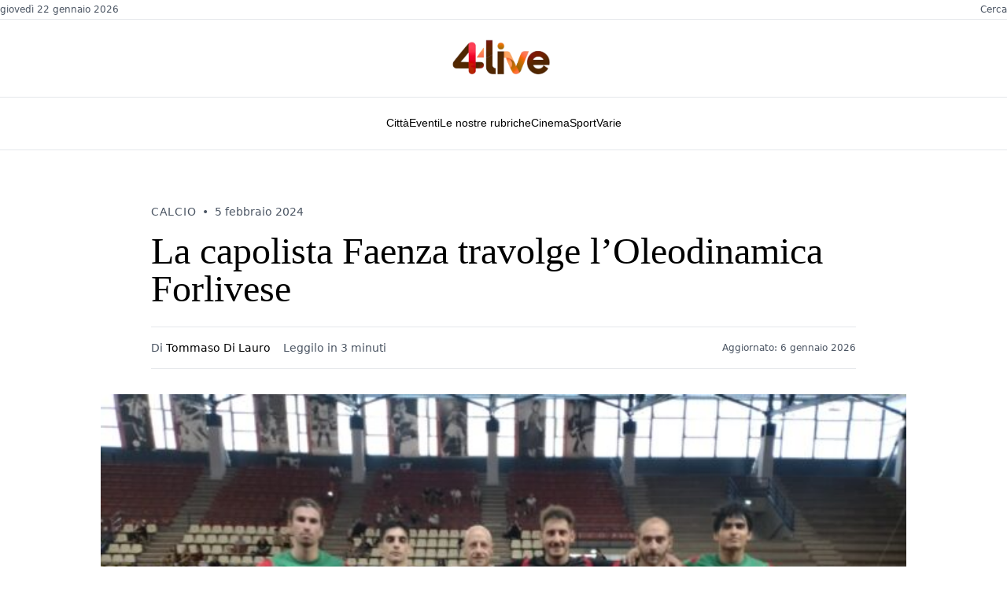

--- FILE ---
content_type: text/html
request_url: https://www.4live.it/2024/02/la-capolista-faenza-travolge-loleodinamica-forlivese/
body_size: 13562
content:
<!DOCTYPE html><html lang="en" class="scroll-smooth"> <head><meta charset="utf-8"><meta name="viewport" content="width=device-width,initial-scale=1"><link rel="icon" type="image/x-icon" href="/favicon.ico"><link rel="stylesheet" href="https://cdn.jsdelivr.net/npm/@meilisearch/instant-meilisearch/templates/basic_search.css"><meta name="generator" content="Astro v5.5.5"><link rel="canonical" href="https://www.4live.it/2024/02/la-capolista-faenza-travolge-loleodinamica-forlivese/"><title>La capolista Faenza travolge l&#39;Oleodinamica Forlivese « 4live.it • 4live.it</title><meta name="title" content="La capolista Faenza travolge l'Oleodinamica Forlivese « 4live.it • 4live.it"><meta name="description" content="Causa indisponibilità del PalaCattani di Faenza il derby di Romagna fra Mernap ed Oleodinamica Forlivese si è giocato al PalaMarabini..."><meta name="author" content="Staff 4live"><meta property="og:type" content="website"><meta property="og:url" content="https://www.4live.it/2024/02/la-capolista-faenza-travolge-loleodinamica-forlivese/"><meta property="og:title" content="La capolista Faenza travolge l'Oleodinamica Forlivese « 4live.it"><meta property="og:description" content="Causa indisponibilità del PalaCattani di Faenza il derby di Romagna fra Mernap ed Oleodinamica Forlivese si è giocato al PalaMarabini..."><meta property="og:image" content="https://cdn.4live.it/wp-content/uploads/2023/09/11141902/oleodinamica-forlivese-forli.jpg"><script type="module">window.dataLayer=window.dataLayer||[];function a(){dataLayer.push(arguments)}a("js",new Date);a("config","G-2KHLGZHNBC");</script><script async src="https://pagead2.googlesyndication.com/pagead/js/adsbygoogle.js?client=ca-pub-4765138805616303" crossorigin="anonymous"></script><script type="text/javascript">
	var _Hasync = _Hasync || []
	_Hasync.push(['Histats.start', '1,1554412,4,0,0,0,00010000'])
	_Hasync.push(['Histats.fasi', '1'])
	_Hasync.push(['Histats.track_hits', ''])
	;(function () {
		var hs = document.createElement('script')
		hs.type = 'text/javascript'
		hs.async = true
		hs.src = '//s10.histats.com/js15_as.js'
		;(
			document.getElementsByTagName('head')[0] || document.getElementsByTagName('body')[0]
		).appendChild(hs)
	})()
</script><noscript><a href="/" target="_blank"><img src="//sstatic1.histats.com/0.gif?1554412&101" alt="statistiche siti" border="0"></a></noscript><script async src="https://www.googletagmanager.com/gtag/js?id=G-2KHLGZHNBC"></script><script type="module">(function(e,n,r,t,m){e[t]=e[t]||[],e[t].push({"gtm.start":new Date().getTime(),event:"gtm.js"});var g=n.getElementsByTagName(r)[0],a=n.createElement(r),s="";a.async=!0,a.src="https://www.googletagmanager.com/gtm.js?id="+m+s,g.parentNode.insertBefore(a,g)})(window,document,"script","dataLayer","GTM-N2PXTBTC");</script><meta property="twitter:card" content="summary_large_image"><meta property="twitter:url" content="https://www.4live.it/2024/02/la-capolista-faenza-travolge-loleodinamica-forlivese/"><meta property="twitter:title" content="La capolista Faenza travolge l'Oleodinamica Forlivese « 4live.it"><meta property="twitter:description" content="Causa indisponibilità del PalaCattani di Faenza il derby di Romagna fra Mernap ed Oleodinamica Forlivese si è giocato al PalaMarabini..."><meta property="twitter:image" content="https://cdn.4live.it/wp-content/uploads/2023/09/11141902/oleodinamica-forlivese-forli.jpg"><link rel="alternate" type="application/rss+xml" title="4live.it" href="/rss.xml"><link href="/styles/style.css" rel="stylesheet"><link href="/styles/menu.css" rel="stylesheet"><script>
	if (localStorage.theme === 'light' || !('theme' in localStorage)) {
		document.documentElement.classList.remove('dark')
		localStorage.setItem('theme', 'light')
	} else {
		document.documentElement.classList.add('dark')
		localStorage.setItem('theme', 'dark')
	}
</script> <script type="module">const o=document.querySelector(".theme"),e=document.querySelector(".sun-logo"),t=document.querySelector(".moon-logo"),s=localStorage.getItem("theme");s==="dark"?t.classList.toggle("opacity-0"):(e.classList.toggle("opacity-0"),t.classList.add("animate-moon"));o!==null&&o.addEventListener("click",()=>{document.documentElement.classList.toggle("dark"),e.classList.toggle("animate-sun"),t.classList.toggle("animate-moon"),document.documentElement.classList.contains("dark")?(localStorage.setItem("theme","dark"),t.classList.toggle("opacity-0"),e.classList.toggle("opacity-0")):(localStorage.setItem("theme","light"),e.classList.toggle("opacity-0"),t.classList.toggle("opacity-0"))});</script><script>
	if (!('animations' in localStorage)) {
		localStorage.setItem('animations', 'true')
	} else {
		localStorage.setItem('animations', 'false')
	}
</script><link rel="stylesheet" href="/_astro/_uri_.CybAtllU.css">
<link rel="stylesheet" href="/_astro/_uri_.DytR6KLJ.css">
<link rel="stylesheet" href="/_astro/_uri_.ZxG_3VCE.css"><script type="module" src="/_astro/page.CY1iZwUD.js"></script></head> <body class="relative text-stone-950 dark:text-white" data-pagefind-body> <noscript><iframe src="https://www.googletagmanager.com/ns.html?id=GTM-N2PXTBTC" height="0" width="0" style="display:none;visibility:hidden"></iframe></noscript> <header class="bg-white w-full"> <div class="border-b border-gray-200 py-1"> <div class="mx-auto max-w-[90%] sm:max-w-2xl sm:px-8 lg:px-0 md:max-w-7xl flex justify-between items-center text-xs text-gray-600"> <div class="flex items-center space-x-6"> <span class="font-sans">giovedì 22 gennaio 2026</span> </div> <div class="flex items-center space-x-6"> <button onclick="openSearchModal()" class="hover:text-black cursor-pointer bg-transparent border-none text-xs text-gray-600 font-sans hidden md:block">Cerca</button> </div> </div> </div> <div class="py-4"> <div class="mx-auto max-w-[90%] sm:max-w-2xl sm:px-8 lg:px-0 md:max-w-7xl flex justify-between items-center lg:justify-center"> <button id="mobile-menu-btn" class="lg:hidden flex flex-col justify-center items-center w-8 h-8 space-y-1"> <span class="block w-6 h-0.5 bg-black transition-all duration-300"></span> <span class="block w-6 h-0.5 bg-black transition-all duration-300"></span> <span class="block w-6 h-0.5 bg-black transition-all duration-300"></span> </button> <div class="flex-1 text-center lg:flex-none"> <a href="/"> <h1 class="font-serif text-4xl font-normal text-black tracking-normal"> <img src="/logo-red.png" alt="Logo" width="150" height="50" loading="lazy" decoding="async" class="inline-block"> </h1> </a> </div> <button onclick="openSearchModal()" class="lg:hidden p-2"> <svg class="w-5 h-5" fill="none" stroke="currentColor" viewBox="0 0 24 24"> <path stroke-linecap="round" stroke-linejoin="round" stroke-width="2" d="M21 21l-6-6m2-5a7 7 0 11-14 0 7 7 0 0114 0z"></path> </svg> </button> </div> </div> <div class="border-t border-b border-gray-200 hidden lg:block"> <div class="mx-auto max-w-[90%] sm:max-w-2xl sm:px-8 lg:px-0 md:max-w-7xl"> <div class="py-2"> <nav class="nyt-navigation" data-astro-cid-yijpcu7t> <div class="nav-container" data-astro-cid-yijpcu7t> <div class="nav-item-wrapper" data-menu-item="città" data-astro-cid-yijpcu7t> <a href="/citta/" class="nav-link" data-astro-cid-yijpcu7t> Città </a> </div><div class="nav-item-wrapper" data-menu-item="eventi" data-astro-cid-yijpcu7t> <a href="/eventi/" class="nav-link" data-astro-cid-yijpcu7t> Eventi </a> </div><div class="nav-item-wrapper" data-menu-item="le nostre rubriche" data-astro-cid-yijpcu7t> <a href="/le-nostre-rubriche/" class="nav-link" data-astro-cid-yijpcu7t> Le nostre rubriche </a> </div><div class="nav-item-wrapper" data-menu-item="cinema" data-astro-cid-yijpcu7t> <a href="/cinema/" class="nav-link" data-astro-cid-yijpcu7t> Cinema </a> </div><div class="nav-item-wrapper" data-menu-item="sport" data-astro-cid-yijpcu7t> <a href="/sport/" class="nav-link" data-astro-cid-yijpcu7t> Sport </a> </div><div class="nav-item-wrapper" data-menu-item="varie" data-astro-cid-yijpcu7t> <a href="/notizie-varie/" class="nav-link" data-astro-cid-yijpcu7t> Varie </a> </div> </div> <div class="dropdown-overlay" data-astro-cid-yijpcu7t> <div class="dropdown-content città-dropdown" data-astro-cid-yijpcu7t> <div class="dropdown-content-wrapper" data-astro-cid-yijpcu7t> <div class="dropdown-grid" data-astro-cid-yijpcu7t> <div class="dropdown-column" data-astro-cid-yijpcu7t> <ul class="menu-list" data-astro-cid-yijpcu7t> <li data-astro-cid-yijpcu7t> <a href="/citta/bertinoro/" data-astro-cid-yijpcu7t>Bertinoro</a> </li><li data-astro-cid-yijpcu7t> <a href="/citta/castrocaro-terra-del-sole/" data-astro-cid-yijpcu7t>Castrocaro Terme - Terra del Sole</a> </li><li data-astro-cid-yijpcu7t> <a href="/citta/civitella-di-romagna/" data-astro-cid-yijpcu7t>Civitella di Romagna</a> </li><li data-astro-cid-yijpcu7t> <a href="/citta/dovadola/" data-astro-cid-yijpcu7t>Dovadola</a> </li><li data-astro-cid-yijpcu7t> <a href="/citta/meldola/" data-astro-cid-yijpcu7t>Meldola</a> </li> </ul> </div><div class="dropdown-column" data-astro-cid-yijpcu7t> <ul class="menu-list" data-astro-cid-yijpcu7t> <li data-astro-cid-yijpcu7t> <a href="/citta/forli/" data-astro-cid-yijpcu7t>Forlì</a> </li><li data-astro-cid-yijpcu7t> <a href="/citta/galeata/" data-astro-cid-yijpcu7t>Galeata</a> </li><li data-astro-cid-yijpcu7t> <a href="/citta/tredozio/" data-astro-cid-yijpcu7t>Tredozio</a> </li><li data-astro-cid-yijpcu7t> <a href="/citta/premilcuore/" data-astro-cid-yijpcu7t>Premilcuore</a> </li><li data-astro-cid-yijpcu7t> <a href="/citta/santa-sofia/" data-astro-cid-yijpcu7t>Santa Sofia</a> </li> </ul> </div><div class="dropdown-column" data-astro-cid-yijpcu7t> <ul class="menu-list" data-astro-cid-yijpcu7t> <li data-astro-cid-yijpcu7t> <a href="/citta/modigliana/" data-astro-cid-yijpcu7t>Modigliana</a> </li><li data-astro-cid-yijpcu7t> <a href="/citta/forlimpopoli/" data-astro-cid-yijpcu7t>Forlimpopoli</a> </li><li data-astro-cid-yijpcu7t> <a href="/citta/portico-e-san-benedetto/" data-astro-cid-yijpcu7t>Portico e San Benedetto</a> </li><li data-astro-cid-yijpcu7t> <a href="/citta/rocca-san-casciano/" data-astro-cid-yijpcu7t>Rocca San Casciano</a> </li><li data-astro-cid-yijpcu7t> <a href="/citta/predappio/" data-astro-cid-yijpcu7t>Predappio</a> </li> </ul> </div> </div> </div> </div><div class="dropdown-content eventi-dropdown" data-astro-cid-yijpcu7t> <div class="dropdown-content-wrapper" data-astro-cid-yijpcu7t> <div class="dropdown-grid" data-astro-cid-yijpcu7t> <div class="dropdown-column" data-astro-cid-yijpcu7t> <ul class="menu-list" data-astro-cid-yijpcu7t> <li data-astro-cid-yijpcu7t> <a href="/fiere/" data-astro-cid-yijpcu7t>Fiere</a> </li><li data-astro-cid-yijpcu7t> <a href="/mostre/" data-astro-cid-yijpcu7t>Mostre</a> </li> </ul> </div><div class="dropdown-column" data-astro-cid-yijpcu7t> <ul class="menu-list" data-astro-cid-yijpcu7t> <li data-astro-cid-yijpcu7t> <a href="/teatro/" data-astro-cid-yijpcu7t>Teatro</a> </li><li data-astro-cid-yijpcu7t> <a href="/pubblica-il-tuo-evento/" data-astro-cid-yijpcu7t>Pubblica il tuo evento</a> </li> </ul> </div> </div> </div> </div><div class="dropdown-content le-nostre-rubriche-dropdown" data-astro-cid-yijpcu7t> <div class="dropdown-content-wrapper" data-astro-cid-yijpcu7t> <div class="dropdown-grid" data-astro-cid-yijpcu7t> <div class="dropdown-column" data-astro-cid-yijpcu7t> <ul class="menu-list" data-astro-cid-yijpcu7t> <li data-astro-cid-yijpcu7t> <a href="http://#" data-astro-cid-yijpcu7t>Forlì</a> </li><li data-astro-cid-yijpcu7t> <a href="/arte-in-romagna/" data-astro-cid-yijpcu7t>Arte in Romagna</a> </li><li data-astro-cid-yijpcu7t> <a href="/le-nostre-rubriche/la-fanzinoteca-ditalia/" data-astro-cid-yijpcu7t>La Fanzinoteca D&#39;Italia</a> </li> </ul> </div><div class="dropdown-column" data-astro-cid-yijpcu7t> <ul class="menu-list" data-astro-cid-yijpcu7t> <li data-astro-cid-yijpcu7t> <a href="/fatti-e-misfatti-di-forli-e-della-romagna/" data-astro-cid-yijpcu7t>Fatti e misfatti di Forlì e della Romagna</a> </li><li data-astro-cid-yijpcu7t> <a href="/le-nostre-rubriche/lindignato-forlivese/" data-astro-cid-yijpcu7t>L&#39;indignato Forlivese</a> </li><li data-astro-cid-yijpcu7t> <a href="/le-nostre-rubriche/il-piu-e-il-menu/" data-astro-cid-yijpcu7t>Il + e il Menù</a> </li> </ul> </div><div class="dropdown-column" data-astro-cid-yijpcu7t> <ul class="menu-list" data-astro-cid-yijpcu7t> <li data-astro-cid-yijpcu7t> <a href="/le-nostre-rubriche/pensieri-liberi-di-roberto-balzani/" data-astro-cid-yijpcu7t>Pensieri liberi di Roberto Balzani</a> </li><li data-astro-cid-yijpcu7t> <a href="/le-nostre-rubriche/saro-franco/" data-astro-cid-yijpcu7t>Sarò Franco</a> </li> </ul> </div> </div> </div> </div><div class="dropdown-content cinema-dropdown" data-astro-cid-yijpcu7t> <div class="dropdown-content-wrapper" data-astro-cid-yijpcu7t> <div class="dropdown-grid" data-astro-cid-yijpcu7t> <div class="dropdown-column" data-astro-cid-yijpcu7t> <ul class="menu-list" data-astro-cid-yijpcu7t> <li data-astro-cid-yijpcu7t> <a href="/cinema/film-in-streaming/" data-astro-cid-yijpcu7t>Film in streaming</a> </li> </ul> </div><div class="dropdown-column" data-astro-cid-yijpcu7t> <ul class="menu-list" data-astro-cid-yijpcu7t> <li data-astro-cid-yijpcu7t> <a href="/cinema/varie-cinematografiche/" data-astro-cid-yijpcu7t>Varie Cinematografiche</a> </li> </ul> </div> </div> </div> </div><div class="dropdown-content sport-dropdown" data-astro-cid-yijpcu7t> <div class="dropdown-content-wrapper" data-astro-cid-yijpcu7t> <div class="dropdown-grid" data-astro-cid-yijpcu7t> <div class="dropdown-column" data-astro-cid-yijpcu7t> <ul class="menu-list" data-astro-cid-yijpcu7t> <li data-astro-cid-yijpcu7t> <a href="/sport/basket/" data-astro-cid-yijpcu7t>Basket</a> </li><li data-astro-cid-yijpcu7t> <a href="/sport/calcio/" data-astro-cid-yijpcu7t>Calcio</a> </li> </ul> </div><div class="dropdown-column" data-astro-cid-yijpcu7t> <ul class="menu-list" data-astro-cid-yijpcu7t> <li data-astro-cid-yijpcu7t> <a href="/sport/softball/" data-astro-cid-yijpcu7t>Softball</a> </li><li data-astro-cid-yijpcu7t> <a href="/sport/volley/" data-astro-cid-yijpcu7t>Volley</a> </li> </ul> </div> </div> </div> </div> </div> </nav>  <script type="module">document.addEventListener("DOMContentLoaded",function(){const c=document.querySelectorAll(".nav-item-wrapper"),r=document.querySelectorAll(".dropdown-content"),d=document.querySelector(".nyt-navigation"),t=document.querySelector(".dropdown-overlay");function n(){r.forEach(e=>{e.classList.remove("active")}),t&&t.classList.remove("active")}function s(e){n();const o=e.toLowerCase().replace(/\s+/g,"-"),a=document.querySelector(`.${o}-dropdown`);t&&t.classList.add("active"),a&&a.classList.add("active")}c.forEach(e=>{const o=e.getAttribute("data-menu-item");e.addEventListener("mouseenter",()=>{o&&s(o)})}),d?.addEventListener("mouseleave",n)});</script> </div> </div> </div> </header> <div id="mobile-menu-overlay" class="fixed inset-0 bg-black bg-opacity-50 z-40 opacity-0 invisible transition-all duration-300 lg:hidden" data-astro-cid-6aabv5oc></div> <div id="mobile-menu-panel" class="fixed top-0 left-0 h-full w-full max-w-sm bg-white z-50 transform -translate-x-full transition-transform duration-300 lg:hidden overflow-y-auto overscroll-contain" data-astro-cid-6aabv5oc> <div class="flex justify-between items-center p-4 border-b border-gray-200" data-astro-cid-6aabv5oc> <div class="flex items-center space-x-3" data-astro-cid-6aabv5oc> <img src="/logo-red.png" alt="Logo" class="h-8 w-auto" data-astro-cid-6aabv5oc> </div> <button id="mobile-menu-close" class="p-2 hover:bg-gray-100 rounded-full" data-astro-cid-6aabv5oc> <svg class="w-6 h-6" fill="none" stroke="currentColor" viewBox="0 0 24 24" data-astro-cid-6aabv5oc> <path stroke-linecap="round" stroke-linejoin="round" stroke-width="2" d="M6 18L18 6M6 6l12 12" data-astro-cid-6aabv5oc></path> </svg> </button> </div> <div class="py-2" data-astro-cid-6aabv5oc> <div class="border-b border-gray-200" data-astro-cid-6aabv5oc> <a href="/" class="flex items-center justify-between px-4 py-4 text-lg font-serif text-black hover:bg-gray-50" data-astro-cid-6aabv5oc> <div class="flex items-center space-x-3" data-astro-cid-6aabv5oc> <span data-astro-cid-6aabv5oc>Home</span> </div> </a> </div> <div class="border-b border-gray-200" data-astro-cid-6aabv5oc> <div class="mobile-menu-item" data-astro-cid-6aabv5oc> <button class="mobile-menu-toggle flex items-center justify-between w-full px-4 py-4 text-lg font-serif text-black hover:bg-gray-50" data-astro-cid-6aabv5oc> <span data-astro-cid-6aabv5oc>Città</span> <svg class="mobile-menu-arrow w-5 h-5 transform transition-transform duration-200" fill="none" stroke="currentColor" viewBox="0 0 24 24" data-astro-cid-6aabv5oc> <path stroke-linecap="round" stroke-linejoin="round" stroke-width="2" d="M19 9l-7 7-7-7" data-astro-cid-6aabv5oc></path> </svg> </button> <div class="mobile-submenu max-h-0 overflow-hidden transition-all duration-300 bg-gray-50" data-astro-cid-6aabv5oc> <div class="py-2" data-astro-cid-6aabv5oc> <a href="/citta/bertinoro/" class="block px-8 py-3 text-base text-gray-700 hover:text-black hover:bg-gray-100" data-astro-cid-6aabv5oc> Bertinoro </a><a href="/citta/castrocaro-terra-del-sole/" class="block px-8 py-3 text-base text-gray-700 hover:text-black hover:bg-gray-100" data-astro-cid-6aabv5oc> Castrocaro Terme - Terra del Sole </a><a href="/citta/civitella-di-romagna/" class="block px-8 py-3 text-base text-gray-700 hover:text-black hover:bg-gray-100" data-astro-cid-6aabv5oc> Civitella di Romagna </a><a href="/citta/dovadola/" class="block px-8 py-3 text-base text-gray-700 hover:text-black hover:bg-gray-100" data-astro-cid-6aabv5oc> Dovadola </a><a href="/citta/meldola/" class="block px-8 py-3 text-base text-gray-700 hover:text-black hover:bg-gray-100" data-astro-cid-6aabv5oc> Meldola </a><a href="/citta/forli/" class="block px-8 py-3 text-base text-gray-700 hover:text-black hover:bg-gray-100" data-astro-cid-6aabv5oc> Forlì </a><a href="/citta/galeata/" class="block px-8 py-3 text-base text-gray-700 hover:text-black hover:bg-gray-100" data-astro-cid-6aabv5oc> Galeata </a><a href="/citta/tredozio/" class="block px-8 py-3 text-base text-gray-700 hover:text-black hover:bg-gray-100" data-astro-cid-6aabv5oc> Tredozio </a><a href="/citta/premilcuore/" class="block px-8 py-3 text-base text-gray-700 hover:text-black hover:bg-gray-100" data-astro-cid-6aabv5oc> Premilcuore </a><a href="/citta/santa-sofia/" class="block px-8 py-3 text-base text-gray-700 hover:text-black hover:bg-gray-100" data-astro-cid-6aabv5oc> Santa Sofia </a><a href="/citta/modigliana/" class="block px-8 py-3 text-base text-gray-700 hover:text-black hover:bg-gray-100" data-astro-cid-6aabv5oc> Modigliana </a><a href="/citta/forlimpopoli/" class="block px-8 py-3 text-base text-gray-700 hover:text-black hover:bg-gray-100" data-astro-cid-6aabv5oc> Forlimpopoli </a><a href="/citta/portico-e-san-benedetto/" class="block px-8 py-3 text-base text-gray-700 hover:text-black hover:bg-gray-100" data-astro-cid-6aabv5oc> Portico e San Benedetto </a><a href="/citta/rocca-san-casciano/" class="block px-8 py-3 text-base text-gray-700 hover:text-black hover:bg-gray-100" data-astro-cid-6aabv5oc> Rocca San Casciano </a><a href="/citta/predappio/" class="block px-8 py-3 text-base text-gray-700 hover:text-black hover:bg-gray-100" data-astro-cid-6aabv5oc> Predappio </a> </div> </div> </div> </div><div class="border-b border-gray-200" data-astro-cid-6aabv5oc> <div class="mobile-menu-item" data-astro-cid-6aabv5oc> <button class="mobile-menu-toggle flex items-center justify-between w-full px-4 py-4 text-lg font-serif text-black hover:bg-gray-50" data-astro-cid-6aabv5oc> <span data-astro-cid-6aabv5oc>Eventi</span> <svg class="mobile-menu-arrow w-5 h-5 transform transition-transform duration-200" fill="none" stroke="currentColor" viewBox="0 0 24 24" data-astro-cid-6aabv5oc> <path stroke-linecap="round" stroke-linejoin="round" stroke-width="2" d="M19 9l-7 7-7-7" data-astro-cid-6aabv5oc></path> </svg> </button> <div class="mobile-submenu max-h-0 overflow-hidden transition-all duration-300 bg-gray-50" data-astro-cid-6aabv5oc> <div class="py-2" data-astro-cid-6aabv5oc> <a href="/fiere/" class="block px-8 py-3 text-base text-gray-700 hover:text-black hover:bg-gray-100" data-astro-cid-6aabv5oc> Fiere </a><a href="/mostre/" class="block px-8 py-3 text-base text-gray-700 hover:text-black hover:bg-gray-100" data-astro-cid-6aabv5oc> Mostre </a><a href="/teatro/" class="block px-8 py-3 text-base text-gray-700 hover:text-black hover:bg-gray-100" data-astro-cid-6aabv5oc> Teatro </a><a href="/pubblica-il-tuo-evento/" class="block px-8 py-3 text-base text-gray-700 hover:text-black hover:bg-gray-100" data-astro-cid-6aabv5oc> Pubblica il tuo evento </a> </div> </div> </div> </div><div class="border-b border-gray-200" data-astro-cid-6aabv5oc> <div class="mobile-menu-item" data-astro-cid-6aabv5oc> <button class="mobile-menu-toggle flex items-center justify-between w-full px-4 py-4 text-lg font-serif text-black hover:bg-gray-50" data-astro-cid-6aabv5oc> <span data-astro-cid-6aabv5oc>Le nostre rubriche</span> <svg class="mobile-menu-arrow w-5 h-5 transform transition-transform duration-200" fill="none" stroke="currentColor" viewBox="0 0 24 24" data-astro-cid-6aabv5oc> <path stroke-linecap="round" stroke-linejoin="round" stroke-width="2" d="M19 9l-7 7-7-7" data-astro-cid-6aabv5oc></path> </svg> </button> <div class="mobile-submenu max-h-0 overflow-hidden transition-all duration-300 bg-gray-50" data-astro-cid-6aabv5oc> <div class="py-2" data-astro-cid-6aabv5oc> <a href="http://#" class="block px-8 py-3 text-base text-gray-700 hover:text-black hover:bg-gray-100" data-astro-cid-6aabv5oc> Forlì </a><a href="/arte-in-romagna/" class="block px-8 py-3 text-base text-gray-700 hover:text-black hover:bg-gray-100" data-astro-cid-6aabv5oc> Arte in Romagna </a><a href="/le-nostre-rubriche/la-fanzinoteca-ditalia/" class="block px-8 py-3 text-base text-gray-700 hover:text-black hover:bg-gray-100" data-astro-cid-6aabv5oc> La Fanzinoteca D&#39;Italia </a><a href="/fatti-e-misfatti-di-forli-e-della-romagna/" class="block px-8 py-3 text-base text-gray-700 hover:text-black hover:bg-gray-100" data-astro-cid-6aabv5oc> Fatti e misfatti di Forlì e della Romagna </a><a href="/le-nostre-rubriche/lindignato-forlivese/" class="block px-8 py-3 text-base text-gray-700 hover:text-black hover:bg-gray-100" data-astro-cid-6aabv5oc> L&#39;indignato Forlivese </a><a href="/le-nostre-rubriche/il-piu-e-il-menu/" class="block px-8 py-3 text-base text-gray-700 hover:text-black hover:bg-gray-100" data-astro-cid-6aabv5oc> Il + e il Menù </a><a href="/le-nostre-rubriche/pensieri-liberi-di-roberto-balzani/" class="block px-8 py-3 text-base text-gray-700 hover:text-black hover:bg-gray-100" data-astro-cid-6aabv5oc> Pensieri liberi di Roberto Balzani </a><a href="/le-nostre-rubriche/saro-franco/" class="block px-8 py-3 text-base text-gray-700 hover:text-black hover:bg-gray-100" data-astro-cid-6aabv5oc> Sarò Franco </a> </div> </div> </div> </div><div class="border-b border-gray-200" data-astro-cid-6aabv5oc> <div class="mobile-menu-item" data-astro-cid-6aabv5oc> <button class="mobile-menu-toggle flex items-center justify-between w-full px-4 py-4 text-lg font-serif text-black hover:bg-gray-50" data-astro-cid-6aabv5oc> <span data-astro-cid-6aabv5oc>Cinema</span> <svg class="mobile-menu-arrow w-5 h-5 transform transition-transform duration-200" fill="none" stroke="currentColor" viewBox="0 0 24 24" data-astro-cid-6aabv5oc> <path stroke-linecap="round" stroke-linejoin="round" stroke-width="2" d="M19 9l-7 7-7-7" data-astro-cid-6aabv5oc></path> </svg> </button> <div class="mobile-submenu max-h-0 overflow-hidden transition-all duration-300 bg-gray-50" data-astro-cid-6aabv5oc> <div class="py-2" data-astro-cid-6aabv5oc> <a href="/cinema/film-in-streaming/" class="block px-8 py-3 text-base text-gray-700 hover:text-black hover:bg-gray-100" data-astro-cid-6aabv5oc> Film in streaming </a><a href="/cinema/varie-cinematografiche/" class="block px-8 py-3 text-base text-gray-700 hover:text-black hover:bg-gray-100" data-astro-cid-6aabv5oc> Varie Cinematografiche </a> </div> </div> </div> </div><div class="border-b border-gray-200" data-astro-cid-6aabv5oc> <div class="mobile-menu-item" data-astro-cid-6aabv5oc> <button class="mobile-menu-toggle flex items-center justify-between w-full px-4 py-4 text-lg font-serif text-black hover:bg-gray-50" data-astro-cid-6aabv5oc> <span data-astro-cid-6aabv5oc>Sport</span> <svg class="mobile-menu-arrow w-5 h-5 transform transition-transform duration-200" fill="none" stroke="currentColor" viewBox="0 0 24 24" data-astro-cid-6aabv5oc> <path stroke-linecap="round" stroke-linejoin="round" stroke-width="2" d="M19 9l-7 7-7-7" data-astro-cid-6aabv5oc></path> </svg> </button> <div class="mobile-submenu max-h-0 overflow-hidden transition-all duration-300 bg-gray-50" data-astro-cid-6aabv5oc> <div class="py-2" data-astro-cid-6aabv5oc> <a href="/sport/basket/" class="block px-8 py-3 text-base text-gray-700 hover:text-black hover:bg-gray-100" data-astro-cid-6aabv5oc> Basket </a><a href="/sport/calcio/" class="block px-8 py-3 text-base text-gray-700 hover:text-black hover:bg-gray-100" data-astro-cid-6aabv5oc> Calcio </a><a href="/sport/softball/" class="block px-8 py-3 text-base text-gray-700 hover:text-black hover:bg-gray-100" data-astro-cid-6aabv5oc> Softball </a><a href="/sport/volley/" class="block px-8 py-3 text-base text-gray-700 hover:text-black hover:bg-gray-100" data-astro-cid-6aabv5oc> Volley </a> </div> </div> </div> </div><div class="border-b border-gray-200" data-astro-cid-6aabv5oc> <a href="/notizie-varie/" class="flex items-center justify-between px-4 py-4 text-lg font-serif text-black hover:bg-gray-50" data-astro-cid-6aabv5oc> <span data-astro-cid-6aabv5oc>Varie</span> </a> </div> <div class="mt-8 pt-4 border-t-4 border-black" data-astro-cid-6aabv5oc> <div class="border-b border-gray-200" data-astro-cid-6aabv5oc> <!-- <button
					class='mobile-menu-toggle flex items-center justify-between w-full px-4 py-4 text-lg font-serif text-black hover:bg-gray-50'>
					<span>Audio</span>
					<svg
						class='mobile-menu-arrow w-5 h-5 transform transition-transform duration-200'
						fill='none'
						stroke='currentColor'
						viewBox='0 0 24 24'>
						<path stroke-linecap='round' stroke-linejoin='round' stroke-width='2' d='M19 9l-7 7-7-7'
						></path>
					</svg>
				</button> --> <div class="mobile-submenu max-h-0 overflow-hidden transition-all duration-300 bg-gray-50" data-astro-cid-6aabv5oc> <div class="py-2" data-astro-cid-6aabv5oc> <a href="/podcast" class="block px-8 py-3 text-base text-gray-700 hover:text-black hover:bg-gray-100" data-astro-cid-6aabv5oc>Podcast</a> <a href="/radio" class="block px-8 py-3 text-base text-gray-700 hover:text-black hover:bg-gray-100" data-astro-cid-6aabv5oc>Radio 4live</a> </div> </div> </div> <!-- <div class='border-b border-gray-200'>
				<a
					href='/newsletter'
					class='flex items-center justify-between px-4 py-4 text-lg font-serif text-black hover:bg-gray-50'>
					<span>Newsletter</span>
				</a>
			</div>

			<div class='border-b border-gray-200'>
				<a
					href='/abbonamenti'
					class='flex items-center justify-between px-4 py-4 text-lg font-serif text-black hover:bg-gray-50'>
					<span>Abbonamenti</span>
				</a>
			</div> --> </div> <div class="h-20" data-astro-cid-6aabv5oc></div> </div> </div>  <script type="module">document.addEventListener("DOMContentLoaded",function(){const l=document.getElementById("mobile-menu-btn"),c=document.getElementById("mobile-menu-close"),t=document.getElementById("mobile-menu-overlay"),n=document.getElementById("mobile-menu-panel"),i=document.body;function m(){n?.classList.contains("translate-x-0")?s():d()}function d(){if(t&&n){t.classList.remove("opacity-0","invisible"),t.classList.add("opacity-100","visible"),n.classList.remove("-translate-x-full"),n.classList.add("translate-x-0"),i.classList.add("overflow-hidden");const e=l?.querySelectorAll("span");e&&(e[0].style.transform="rotate(45deg) translate(5px, 5px)",e[1].style.opacity="0",e[2].style.transform="rotate(-45deg) translate(7px, -6px)")}}function s(){if(t&&n){t.classList.add("opacity-0","invisible"),t.classList.remove("opacity-100","visible"),n.classList.add("-translate-x-full"),n.classList.remove("translate-x-0"),i.classList.remove("overflow-hidden");const e=l?.querySelectorAll("span");e&&(e[0].style.transform="",e[1].style.opacity="",e[2].style.transform="")}}l?.addEventListener("click",m),c?.addEventListener("click",s),t?.addEventListener("click",s),document.querySelectorAll(".mobile-menu-toggle").forEach(e=>{e.addEventListener("click",function(r){const o=this.closest(".mobile-menu-item");if(!o)return;r.preventDefault(),document.querySelectorAll(".mobile-menu-item").forEach(a=>{a!==o&&a.classList.remove("expanded")}),o.classList.toggle("expanded")})}),document.querySelectorAll(".mobile-submenu a").forEach(e=>{e.addEventListener("click",s)})});</script> <div id="searchModal" class="search-modal hidden" data-astro-cid-qk3db3zz> <div class="search-modal-overlay" data-astro-cid-qk3db3zz> <div class="search-modal-content" data-astro-cid-qk3db3zz> <div class="search-modal-header" data-astro-cid-qk3db3zz> <div class="search-modal-close" data-astro-cid-qk3db3zz> <button id="closeSearchModal" class="close-btn" data-astro-cid-qk3db3zz> <svg width="24" height="24" viewBox="0 0 24 24" fill="none" stroke="currentColor" stroke-width="2" stroke-linecap="round" stroke-linejoin="round" data-astro-cid-qk3db3zz> <line x1="18" y1="6" x2="6" y2="18" data-astro-cid-qk3db3zz></line> <line x1="6" y1="6" x2="18" y2="18" data-astro-cid-qk3db3zz></line> </svg> </button> </div> <h2 class="search-modal-title" data-astro-cid-qk3db3zz>Cerca</h2> </div> <div class="search-modal-body" data-astro-cid-qk3db3zz> <div class="search-container" data-astro-cid-qk3db3zz> <div id="searchbox" data-astro-cid-qk3db3zz></div> <div id="hits" data-astro-cid-qk3db3zz></div> </div> </div> </div> </div> </div>  <link rel="stylesheet" href="https://cdn.jsdelivr.net/npm/instantsearch.css@8/themes/satellite-min.css"> <script src="https://cdn.jsdelivr.net/npm/@meilisearch/instant-meilisearch/dist/instant-meilisearch.umd.min.js"></script> <script src="https://cdn.jsdelivr.net/npm/instantsearch.js@4"></script> <script>
	// Inizializza la ricerca quando la modale viene aperta
	let searchInitialized = false

	// Funzione per decodificare entità HTML
	function decodeHTMLEntities(text) {
		const entities = {
			'&#8217;': "'",
			'&#8220;': '"',
			'&#8221;': '"',
			'&#8211;': '–',
			'&#8212;': '—',
			'&#8230;': '…',
			'&amp;': '&',
			'&lt;': '<',
			'&gt;': '>',
			'&quot;': '"',
			'&apos;': "'",
			'&#39;': "'",
			'&#34;': '"'
		}

		return text.replace(/&#?\w+;/g, function (match) {
			return entities[match] || match
		})
	}

	function initializeSearch() {
		if (searchInitialized) return

		const searchClient = instantMeiliSearch(
			'https://search.1gh.dev/',
			'7d65c29f21dabe3318b939eedd05e4bdf75a5bbfef604d524604c42feb4690fd'
		).searchClient

		const search = instantsearch({
			indexName: '4live',
			searchClient: searchClient
		})

		search.addWidgets([
			instantsearch.widgets.searchBox({
				container: '#searchbox',
				placeholder: 'Cerca articoli, notizie, eventi...'
			}),
			instantsearch.widgets.configure({ hitsPerPage: 10 }),
			instantsearch.widgets.hits({
				container: '#hits',
				templates: {
					empty: `
						<div class="no-results">
							<h3 style="margin: 0 0 0.5rem 0; font-size: 1.1rem; color: #333;">Nessun risultato trovato</h3>
							<p style="margin: 0; color: #666;">Prova con parole chiave diverse o più generiche</p>
						</div>
					`,
					item: function (hit) {
						// Applica la decodifica al titolo evidenziato
						const highlightedTitle = instantsearch.highlight({ attribute: 'title', hit })
						const decodedHighlight = decodeHTMLEntities(highlightedTitle)

						// Formato data più conciso
						const date = hit.date
							? new Date(hit.date).toLocaleDateString('it-IT', {
									day: 'numeric',
									month: 'short',
									year: 'numeric'
								})
							: ''

						// Categoria se disponibile
						const category = hit.category || ''

						return `
							<a href="${hit.link}" class="hit-link">
								<div class="hit-header">
									${category ? `<div class="hit-category">${category}</div>` : ''}
									${date ? `<div class="hit-date">${date}</div>` : ''}
								</div>
								<div class="hit-name">
									${decodedHighlight}
								</div>
							</a>
						`
					}
				},
				transformItems(items) {
					return items.map((item) => {
						// Trasforma il link da backend.4live.it a www.4live.it
						const transformedLink = item.link
							? item.link.replace('backend.4live.it', 'www.4live.it')
							: '#'

						return {
							...item,
							link: transformedLink
						}
					})
				}
			})
		])

		search.start()
		searchInitialized = true

		// Aggiungi event listener per chiudere la modale al click sui risultati
		setTimeout(() => {
			const hitsContainer = document.getElementById('hits')
			if (hitsContainer) {
				hitsContainer.addEventListener('click', function (e) {
					const hitLink = e.target.closest('.hit-link')
					if (hitLink) {
						// Chiudi la modale prima di navigare
						setTimeout(() => {
							closeSearchModal()
						}, 100)
					}
				})
			}
		}, 500)
	}

	// Gestione apertura/chiusura modale
	function openSearchModal() {
		const modal = document.getElementById('searchModal')
		if (modal) {
			modal.classList.remove('hidden')
			document.body.style.overflow = 'hidden'
			initializeSearch()

			// Focus automatico sul campo di ricerca
			setTimeout(() => {
				const searchInput = document.querySelector('.search-modal .ais-SearchBox-input')
				if (searchInput) {
					searchInput.focus()
				}
			}, 100)
		}
	}

	function closeSearchModal() {
		const modal = document.getElementById('searchModal')
		if (modal) {
			modal.classList.add('hidden')
			document.body.style.overflow = ''
		}
	}

	// Event listeners
	document.addEventListener('DOMContentLoaded', function () {
		// Click sul pulsante chiudi
		const closeBtn = document.getElementById('closeSearchModal')
		if (closeBtn) {
			closeBtn.addEventListener('click', closeSearchModal)
		}

		// Click sull'overlay per chiudere
		const modal = document.getElementById('searchModal')
		if (modal) {
			modal.addEventListener('click', function (e) {
				if (e.target === modal) {
					closeSearchModal()
				}
			})
		}

		// Tasto ESC per chiudere
		document.addEventListener('keydown', function (e) {
			if (e.key === 'Escape') {
				closeSearchModal()
			}
		})
	})

	// Esporta la funzione per uso globale
	window.openSearchModal = openSearchModal
</script> <main class="mx-auto max-w-[90%] sm:max-w-2xl sm:px-8 lg:px-0 antialiased md:max-w-7xl grid gap-12 mt-4" style="padding-top: 20px;">  <div class="bg-white min-h-screen" data-astro-cid-lyyd7ths> <div class="max-w-6xl mx-auto px-4 py-8" data-astro-cid-lyyd7ths> <header class="max-w-4xl mx-auto mb-8" data-astro-cid-lyyd7ths> <div class="mb-4" data-astro-cid-lyyd7ths> <div class="flex items-center text-sm text-gray-600 font-sans" data-astro-cid-lyyd7ths> <a href="/sport/calcio/" class="uppercase tracking-wider hover:underline" data-astro-cid-lyyd7ths> Calcio </a>  <span class="mx-2" data-astro-cid-lyyd7ths>•</span> <time datetime="2024-02-05T06:44:29" data-astro-cid-lyyd7ths>5 febbraio 2024</time> </div> </div> <h1 class="font-serif text-3xl lg:text-5xl font-normal leading-tight text-black mb-6" data-astro-cid-lyyd7ths> La capolista Faenza travolge l’Oleodinamica Forlivese </h1> <div class="border-t border-b border-gray-200 py-4 mb-8" data-astro-cid-lyyd7ths> <div class="flex flex-col md:flex-row md:items-center md:justify-between text-sm text-gray-600" data-astro-cid-lyyd7ths> <div class="flex items-center space-x-4 mb-2 md:mb-0" data-astro-cid-lyyd7ths> <span class="font-sans" data-astro-cid-lyyd7ths>
Di <span class="text-black font-medium" data-astro-cid-lyyd7ths>Tommaso Di Lauro</span> </span> <span class="font-sans" data-astro-cid-lyyd7ths>Leggilo in 3 minuti </span> </div> <div class="flex items-center space-x-4" data-astro-cid-lyyd7ths> <span class="font-sans text-xs" data-astro-cid-lyyd7ths>Aggiornato: 6 gennaio 2026</span> </div> </div> </div> </header> <div class="max-w-5xl mx-auto mb-8" data-astro-cid-lyyd7ths> <img src="https://cdn.4live.it/wp-content/uploads/2023/09/11141902/oleodinamica-forlivese-forli.jpg" alt="La capolista Faenza travolge l’Oleodinamica Forlivese" class="w-full h-auto object-cover" data-astro-cid-lyyd7ths>  </div> <div class="max-w-4xl mx-auto" data-astro-cid-lyyd7ths> <div class="nyt-article-content text" data-astro-cid-lyyd7ths><h3 ><span ><span ><strong>Mernap Faenza – Oleodinamica Forlivese: 7-0</strong></span><br />
</span></h3>
<p style="margin-bottom:1.5rem" ><span ><strong>Mernap Faenza</strong>: Negri, Matteuzzi, Ferrara, Rezki, Lebbara, Sgubbi, Fucci, Grelle, Magliocca, Masky, Pagliai, Zin Dine. All. Gatti.<br />
<strong>Oleodinamica Forlivese Forlì</strong>: Simoncini, Salvatore, Cangini Greggi, Castorri, Di Maio, Giagnorio, Albu, Rios, La Corte, Olkama, Meleleo, Valdifiori. All. Mingozzi.<br />
Arbitri: Marchica e Di Benedetto di Bologna.<br />
Note &#8211; Ammoniti: Cangini Greggi, Zin Dine.<br />
Marcatori: 6’ Grelle, 6’ e 18’ Lebbara, 8’ e 19’ Zin Dine del p.t.; 6’ Sgubbi, 12’ Matteuzzi del s.t.<br />
</span></p>
<p style="margin-bottom:1.5rem" ><span >Causa indisponibilità del PalaCattani di Faenza il derby di Romagna fra Mernap ed Oleodinamica Forlivese si è giocato al PalaMarabini di Forlì ma nemmeno l’aiuto del fattore del campo ha permesso ai forlivesi di reggere l’urto contro la capolista Faenza che mette subito le cose in chiaro nella prima frazione chiusa avanti sullo 5-0 per poi gestire agevolmente la ripresa ed arrotondare fino al 7-0 finale. Sconfitta umiliante nel derby per i galletti che scivolano al settimo posto in classifica, superati dal Parma e agganciati dal Baraccaluga, con il gap della zona play out che si riduce ad otto punti in virtù del pareggio ottenuto dalla Rossoblu Imolese terzultima proprio contro il Baraccaluga. Forlì che dovrà subito rialzare la testa essendo attesa da due scontri diretti consecutivi per la salvezza prima in casa contro l’Aposa di Bologna poi sul campo della Rossoblu Imolese.<br />
</span></p>
<p style="margin-bottom:1.5rem" ><span ><strong>La cronaca</strong>. Primi minuti che lasciavano pensare a tutta un altra partita con Forlì vicino alla rete al 1′ minuto con Salvatore liberato da Di Maio ed al 5′ con una discesa di capitan Cangini sull’out di sinistra conclusa con una puntata a fil di palo. Ma al sesto minuto la capolista mette la freccia prima con una conclusione dalla distanza di Grelle poi con un contropiede di Lebbara che dopo la prima respinta di Simoncini raddoppia con un facile tap in di testa. Il match ha ormai preso la strada dei faentini che trovano anche il 3-0 all’8&#8242; con Zin Dine innescato da uno straripante Lebbara. </span></p>
<p style="margin-bottom:1.5rem" ><span >Forlì ha comunque una reazione e crea 4 nitide occasioni da rete consecutive per riaprire la gara: Rios in area colpisce il palo, Cangini e Salvatore chiamano Pagliai a due provvidenziali interventi in corner, Di Maio libero al limite dall’area calcia fuori di piattone una ghiotta occasione. Scampati alle sfuriate forlivesi nel finale di tempo una Mernap cinica chiude definitivamente i conti prima con un contropiede solitario di Lebbara per il 4-0 poi ancora con Zin Dine a tu per tu con Simoncini per il 5-0 con cui si va la riposo. La ripresa è pura accademia per la capolista che concede solo una grossa occasione all’Oleodinamica con Pagliai miracoloso sulla conclusione sotto misura di capitan Cangini al 5′ al termine di un bello scambio con Giagnorio e trova le due reti che fissano il 7-0 finale con Sgubbi libero a centro area su un corner dalla destra e con un bel tiro di contro balzo di Matteuzzi al 12&#8242;.<br />
</span></p>
</div> <div class="border-t border-gray-200 pt-8 mt-8" data-astro-cid-lyyd7ths> <div class="nyt-author-section" data-astro-cid-2ri7i3m6><h4 class="font-serif text-lg font-normal mb-4 text-black border-b border-gray-200 pb-3" data-astro-cid-2ri7i3m6>
L'autore
</h4><div class="author-content" data-astro-cid-2ri7i3m6><div class="author-avatar" data-astro-cid-2ri7i3m6><img src="https://secure.gravatar.com/avatar/1420f3f5248753ff8170329875a9f77e00ec9009e489287ef55add0c8f22d713?s=96&d=mm&r=g" alt="Tommaso Di Lauro" data-astro-cid-2ri7i3m6="true" width="80" height="80" loading="lazy" decoding="async" class="w-20 h-20 object-cover rounded-full"></div><div class="author-info" data-astro-cid-2ri7i3m6><h5 class="font-serif text-base font-normal text-black mb-2" data-astro-cid-2ri7i3m6>Tommaso Di Lauro</h5><p class="font-serif text-sm text-gray-700 leading-relaxed" data-astro-cid-2ri7i3m6>Classe 1963, diploma in Ragioneria, iscritto all&#39;Ordine dei Giornalisti Pubblicisti dal 1994. Appassionato di giornalismo e social network ha collaborato come giornalista pubblicista per la Gazzetta di Forlì, per la Gazzetta dello Sport, Corriere di Forlì e dal 2000 fino ad aprile 2013 per Il Resto del Carlino di Forlì. Da luglio 2011 è direttore di 4live.</p></div></div></div> </div> <div class="border-t border-gray-200 pt-8 mt-8" data-astro-cid-lyyd7ths> <div class="bg-gray-50 p-8 text-center" data-astro-cid-lyyd7ths> <h4 class="font-serif text-xl font-normal mb-4 text-black" data-astro-cid-lyyd7ths>Newsletter 4live</h4> <p class="font-serif text-base text-gray-700 mb-6 leading-relaxed max-w-md mx-auto" data-astro-cid-lyyd7ths>
Rimani aggiornato con le ultime notizie da Forlì e provincia.
</p> <form id="article-newsletter-form" class="max-w-sm mx-auto" data-astro-cid-lyyd7ths> <input type="email" id="article-newsletter-email" placeholder="La tua email" class="w-full p-3 border border-gray-300 text-sm font-serif mb-4" required data-astro-cid-lyyd7ths> <button type="submit" class="w-full bg-black text-white py-3 px-4 text-sm font-sans hover:bg-gray-800 transition-colors disabled:opacity-50 disabled:cursor-not-allowed" data-astro-cid-lyyd7ths> <span class="button-text" data-astro-cid-lyyd7ths>Iscriviti</span> <span class="loading-text hidden" data-astro-cid-lyyd7ths>Iscrizione...</span> </button> <div id="article-newsletter-message" class="mt-3 text-sm hidden" data-astro-cid-lyyd7ths></div> </form> </div> </div>  <div class="border-t border-gray-200 pt-6 mt-8" data-astro-cid-lyyd7ths> <div class="share-section" data-astro-cid-ung7bpju> <h4 class="font-serif text-lg font-normal mb-4 text-black border-b border-gray-200 pb-3" data-astro-cid-ung7bpju>
Condividi questo articolo
</h4> <div class="astro-social-share" data-astro-cid-wwygghnk> <a class="social-share-btn" target="_blank" href="https://twitter.com/intent/tweet?url=https://www.4live.it/2024/02/la-capolista-faenza-travolge-loleodinamica-forlivese/&text=Condividi questo articolo!&via=4liveit" rel="noopener noreferrer" data-astro-cid-regdsi5e>   <svg role="img" viewBox="0 0 24 24" xmlns="http://www.w3.org/2000/svg" data-astro-cid-regdsi5e><title>X</title><path d="M18.901 1.153h3.68l-8.04 9.19L24 22.846h-7.406l-5.8-7.584-6.638 7.584H.474l8.6-9.83L0 1.154h7.594l5.243 6.932ZM17.61 20.644h2.039L6.486 3.24H4.298Z" data-astro-cid-regdsi5e></path></svg>  </a><a class="social-share-btn" target="_blank" href="https://www.facebook.com/sharer/sharer.php?u=https://www.4live.it/2024/02/la-capolista-faenza-travolge-loleodinamica-forlivese/" rel="noopener noreferrer" data-astro-cid-3v3eq6td>   <svg role="img" viewBox="0 0 24 24" xmlns="http://www.w3.org/2000/svg" data-astro-cid-3v3eq6td><title>Facebook</title><path d="M24 12.073c0-6.627-5.373-12-12-12s-12 5.373-12 12c0 5.99 4.388 10.954 10.125 11.854v-8.385H7.078v-3.47h3.047V9.43c0-3.007 1.792-4.669 4.533-4.669 1.312 0 2.686.235 2.686.235v2.953H15.83c-1.491 0-1.956.925-1.956 1.874v2.25h3.328l-.532 3.47h-2.796v8.385C19.612 23.027 24 18.062 24 12.073z" data-astro-cid-3v3eq6td></path></svg>  </a><a class="social-share-btn" target="_blank" href="https://www.linkedin.com/sharing/share-offsite/?url=https://www.4live.it/2024/02/la-capolista-faenza-travolge-loleodinamica-forlivese/" rel="noopener noreferrer" data-astro-cid-jhlqslsw>   <svg role="img" viewBox="0 0 24 24" xmlns="http://www.w3.org/2000/svg" data-astro-cid-jhlqslsw><title>LinkedIn</title><path d="M20.447 20.452h-3.554v-5.569c0-1.328-.027-3.037-1.852-3.037-1.853 0-2.136 1.445-2.136 2.939v5.667H9.351V9h3.414v1.561h.046c.477-.9 1.637-1.85 3.37-1.85 3.601 0 4.267 2.37 4.267 5.455v6.286zM5.337 7.433c-1.144 0-2.063-.926-2.063-2.065 0-1.138.92-2.063 2.063-2.063 1.14 0 2.064.925 2.064 2.063 0 1.139-.925 2.065-2.064 2.065zm1.782 13.019H3.555V9h3.564v11.452zM22.225 0H1.771C.792 0 0 .774 0 1.729v20.542C0 23.227.792 24 1.771 24h20.451C23.2 24 24 23.227 24 22.271V1.729C24 .774 23.2 0 22.222 0h.003z" data-astro-cid-jhlqslsw></path></svg>  </a><a class="social-share-btn" target="_blank" href="https://www.reddit.com/submit?url=https%3A%2F%2Fwww.4live.it%2F2024%2F02%2Fla-capolista-faenza-travolge-loleodinamica-forlivese%2F&title=" rel="noopener noreferrer" data-astro-cid-uwvtltxg>   <svg role="img" viewBox="0 0 24 24" xmlns="http://www.w3.org/2000/svg" data-astro-cid-uwvtltxg><title>Reddit</title><path d="M12 0A12 12 0 0 0 0 12a12 12 0 0 0 12 12 12 12 0 0 0 12-12A12 12 0 0 0 12 0zm5.01 4.744c.688 0 1.25.561 1.25 1.249a1.25 1.25 0 0 1-2.498.056l-2.597-.547-.8 3.747c1.824.07 3.48.632 4.674 1.488.308-.309.73-.491 1.207-.491.968 0 1.754.786 1.754 1.754 0 .716-.435 1.333-1.01 1.614a3.111 3.111 0 0 1 .042.52c0 2.694-3.13 4.87-7.004 4.87-3.874 0-7.004-2.176-7.004-4.87 0-.183.015-.366.043-.534A1.748 1.748 0 0 1 4.028 12c0-.968.786-1.754 1.754-1.754.463 0 .898.196 1.207.49 1.207-.883 2.878-1.43 4.744-1.487l.885-4.182a.342.342 0 0 1 .14-.197.35.35 0 0 1 .238-.042l2.906.617a1.214 1.214 0 0 1 1.108-.701zM9.25 12C8.561 12 8 12.562 8 13.25c0 .687.561 1.248 1.25 1.248.687 0 1.248-.561 1.248-1.249 0-.688-.561-1.249-1.249-1.249zm5.5 0c-.687 0-1.248.561-1.248 1.25 0 .687.561 1.248 1.249 1.248.688 0 1.249-.561 1.249-1.249 0-.687-.562-1.249-1.25-1.249zm-5.466 3.99a.327.327 0 0 0-.231.094.33.33 0 0 0 0 .463c.842.842 2.484.913 2.961.913.477 0 2.105-.056 2.961-.913a.361.361 0 0 0 .029-.463.33.33 0 0 0-.464 0c-.547.533-1.684.73-2.512.73-.828 0-1.979-.196-2.512-.73a.326.326 0 0 0-.232-.095z" data-astro-cid-uwvtltxg></path></svg>  </a><a class="social-share-btn" target="_blank" href="mailto:?subject=&#38;body=Condividi questo articolo!%0Ahttps://www.4live.it/2024/02/la-capolista-faenza-travolge-loleodinamica-forlivese/" rel="noopener noreferrer" data-astro-cid-6fveaufe>   <svg role="img" viewBox="0 0 24 24" xmlns="http://www.w3.org/2000/svg" data-astro-cid-6fveaufe><title>Email</title><path d="M24 5.457v13.909c0 .904-.732 1.636-1.636 1.636h-3.819V11.73L12 16.64l-6.545-4.91v9.273H1.636A1.636 1.636 0 0 1 0 19.366V5.457c0-2.023 2.309-3.178 3.927-1.964L5.455 4.64 12 9.548l6.545-4.91 1.528-1.145C21.69 2.28 24 3.434 24 5.457z" data-astro-cid-6fveaufe></path></svg>  </a> </div> </div>  </div> </div> <div class="border-t border-gray-200 mt-16 pt-12" data-astro-cid-lyyd7ths> <div class="max-w-4xl mx-auto" data-astro-cid-lyyd7ths> <h2 class="font-serif text-2xl font-normal text-black mb-8 text-center" data-astro-cid-lyyd7ths>
Articoli correlati
</h2> <section class="nyt-related-posts" data-astro-cid-2oq4tqwl> <div class="grid md:grid-cols-2 lg:grid-cols-3 gap-8" data-astro-cid-2oq4tqwl> <article class="related-post-card flex flex-col h-full" data-astro-cid-2oq4tqwl> <div class="post-image flex-shrink-0" data-astro-cid-2oq4tqwl> <img src="https://backend.4live.it/wp-content/uploads/2025/12/Calcio-Forli-sconfitta-disperazione.jpg" alt="Al Renato Curi poker del Perugia su un Forlì irriconoscibile" class="w-full h-48 object-cover" data-astro-cid-2oq4tqwl> </div> <div class="post-content flex-grow flex flex-col" data-astro-cid-2oq4tqwl> <div class="post-meta flex-shrink-0" data-astro-cid-2oq4tqwl> <span class="post-date" data-astro-cid-2oq4tqwl>21 dicembre 2025</span> </div> <h3 class="post-title flex-shrink-0" data-astro-cid-2oq4tqwl> <a href="/2025/12/al-renato-curi-poker-del-perugia-su-un-forli-irriconoscibile/" data-astro-cid-2oq4tqwl>Al Renato Curi poker del Perugia su un Forlì irriconoscibile</a> </h3> <div class="post-excerpt flex-grow" data-astro-cid-2oq4tqwl><p>Perugia &#8211; Forlì: 4-0 Perugia: Gemello, Tozzuolo, Riccardi, Angella, Dell’Orco, Tumbarello (79&#8242; Torrasi), Bartolomei, Megelaitis (87&#8242; Dottori), Manzari (63&#8242; Joselito), Montevago (87&#8242; Giardino), Bacchin (79&#8242; Matos). A disp. Moro, Vinti, Giraudo, Peruzzi, Rondolini, Calapai, Giunti, Terrnava, Dottori. All.: Tedesco. Forlì: Martinetti, Manetti (62&#8242; Mandrelli), Saporetti L., Elia, Cavallini (62&#8242; Ripani), Macrì, Menarini (62&#8242; Spinelli), De <a href="https://backend.4live.it/2025/12/al-renato-curi-poker-del-perugia-su-un-forli-irriconoscibile/" class="more-link">&#8230;<span class="screen-reader-text">  Al Renato Curi poker del Perugia su un Forlì irriconoscibile</span></a></p>
</div> </div> </article><article class="related-post-card flex flex-col h-full" data-astro-cid-2oq4tqwl> <div class="post-image flex-shrink-0" data-astro-cid-2oq4tqwl> <img src="https://backend.4live.it/wp-content/uploads/2025/10/Forli-Calcio-Petrelli.jpg" alt="Il Forlì dopo più di un mese ritrova una netta vittoria col Carpi" class="w-full h-48 object-cover" data-astro-cid-2oq4tqwl> </div> <div class="post-content flex-grow flex flex-col" data-astro-cid-2oq4tqwl> <div class="post-meta flex-shrink-0" data-astro-cid-2oq4tqwl> <span class="post-date" data-astro-cid-2oq4tqwl>13 dicembre 2025</span> </div> <h3 class="post-title flex-shrink-0" data-astro-cid-2oq4tqwl> <a href="/2025/12/il-forli-dopo-piu-di-un-mese-ritrova-una-netta-vittoria-col-carpi/" data-astro-cid-2oq4tqwl>Il Forlì dopo più di un mese ritrova una netta vittoria col Carpi</a> </h3> <div class="post-excerpt flex-grow" data-astro-cid-2oq4tqwl><p>Forlì &#8211; Carpi: 4-2 Forlì: Martelli, Menarini, Saporetti L., Petrelli, Macrì, Farinelli (85&#8242; Mandrelli), De Risio (78&#8242; Franzolini), Cavallini, Elia, Manetti (85&#8242; Spinelli), Coveri. A disp. Calvani, Veliaj, Ripani, Manuzzi, Valentini, Monaco, Giovannini, Scorza, Graziani, Saporetti S. All.: Miramari. Carpi: Sorzi, Zagnoni (65&#8242; Forte), Figoli, Cecotti, Gerbi (77&#8242; Sall), Cesarini, Tcheuna (65&#8242; Verza), Lombardi, Rossini <a href="https://backend.4live.it/2025/12/il-forli-dopo-piu-di-un-mese-ritrova-una-netta-vittoria-col-carpi/" class="more-link">&#8230;<span class="screen-reader-text">  Il Forlì dopo più di un mese ritrova una netta vittoria col Carpi</span></a></p>
</div> </div> </article><article class="related-post-card flex flex-col h-full" data-astro-cid-2oq4tqwl> <div class="post-image flex-shrink-0" data-astro-cid-2oq4tqwl> <img src="https://backend.4live.it/wp-content/uploads/2025/12/Calcio-Forli-sconfitta-disperazione.jpg" alt="Il Forlì al Morgagni si Stoppa con la Sambenedettese, è crisi" class="w-full h-48 object-cover" data-astro-cid-2oq4tqwl> </div> <div class="post-content flex-grow flex flex-col" data-astro-cid-2oq4tqwl> <div class="post-meta flex-shrink-0" data-astro-cid-2oq4tqwl> <span class="post-date" data-astro-cid-2oq4tqwl>18 gennaio 2026</span> </div> <h3 class="post-title flex-shrink-0" data-astro-cid-2oq4tqwl> <a href="/2026/01/il-forli-al-morgagni-si-stoppa-con-la-sambenedettese-e-crisi/" data-astro-cid-2oq4tqwl>Il Forlì al Morgagni si Stoppa con la Sambenedettese, è crisi</a> </h3> <div class="post-excerpt flex-grow" data-astro-cid-2oq4tqwl><p>Forlì &#8211; Sambenedettese: 0-2 Forlì: Martelli, Spinelli (56′ Onofri), Saporetti (56′ Palomba), Manetti, Elia, Menarini, De Risio (62′ Giovannini), Franzolini, Coveri (56′ Selvini), Petrelli (35′ Ilari), Macrì. A disp.: Veliaj, Paganelli, Mandrelli, Ripani, Farinelli, Greco, Berti, Graziani. All.: Miramari. Sambenedettese: Orsini, Pezzola, Dalmazzi, Lepri, Zini (76′ Zoboletti), Piccoli, Bongelli (52′ Lulli), Candellori, Tosi (62′ M. <a href="https://backend.4live.it/2026/01/il-forli-al-morgagni-si-stoppa-con-la-sambenedettese-e-crisi/" class="more-link">&#8230;<span class="screen-reader-text">  Il Forlì al Morgagni si Stoppa con la Sambenedettese, è crisi</span></a></p>
</div> </div> </article> </div> </section>  </div> </div> </div> </div>  </main> <footer class="bg-gray-50 border-t border-gray-200 mt-16 w-full"> <div class="px-4 py-12"> <!-- Main Footer Content --> <div class="flex justify-center mb-8"> <!-- About Section --> <div class="text-center max-w-2xl"> <img src="/logo-red.png" alt="4live.it Logo" class="h-8 w-auto mb-4 mx-auto"> <p class="font-serif text-sm text-gray-700 leading-relaxed mb-4">
Il quotidiano online di Forlì e provincia. Notizie locali, cronaca, sport, cultura ed
					eventi per restare sempre informati su quello che accade nel nostro territorio.
</p> <p class="font-sans text-xs text-gray-600 mb-4">
Associazione Culturale • Diretto da <strong>Tommaso Di Lauro</strong> </p> <div class="space-y-1"> <a href="mailto:info@4live.it" class="block font-serif text-sm text-gray-700 hover:text-black transition-colors">
info@4live.it
</a> </div> </div> </div> <!-- Social Links --> <div class="flex justify-center space-x-6 mb-8"> <a href="#" class="text-gray-600 hover:text-black transition-colors" aria-label="Facebook"> <svg class="w-6 h-6" fill="currentColor" viewBox="0 0 24 24"> <path d="M24 12.073c0-6.627-5.373-12-12-12s-12 5.373-12 12c0 5.99 4.388 10.954 10.125 11.854v-8.385H7.078v-3.47h3.047V9.43c0-3.007 1.792-4.669 4.533-4.669 1.312 0 2.686.235 2.686.235v2.953H15.83c-1.491 0-1.956.925-1.956 1.874v2.25h3.328l-.532 3.47h-2.796v8.385C19.612 23.027 24 18.062 24 12.073z"></path> </svg> </a> <a href="#" class="text-gray-600 hover:text-black transition-colors" aria-label="Twitter"> <svg class="w-6 h-6" fill="currentColor" viewBox="0 0 24 24"> <path d="M23.953 4.57a10 10 0 01-2.825.775 4.958 4.958 0 002.163-2.723c-.951.555-2.005.959-3.127 1.184a4.92 4.92 0 00-8.384 4.482C7.69 8.095 4.067 6.13 1.64 3.162a4.822 4.822 0 00-.666 2.475c0 1.71.87 3.213 2.188 4.096a4.904 4.904 0 01-2.228-.616v.06a4.923 4.923 0 003.946 4.827 4.996 4.996 0 01-2.212.085 4.936 4.936 0 004.604 3.417 9.867 9.867 0 01-6.102 2.105c-.39 0-.779-.023-1.17-.067a13.995 13.995 0 007.557 2.209c9.053 0 13.998-7.496 13.998-13.985 0-.21 0-.42-.015-.63A9.935 9.935 0 0024 4.59z"></path> </svg> </a> <a href="#" class="text-gray-600 hover:text-black transition-colors" aria-label="Instagram"> <svg class="w-6 h-6" fill="currentColor" viewBox="0 0 24 24"> <path d="M12.017 0C5.396 0 .029 5.367.029 11.987c0 6.62 5.367 11.987 11.988 11.987 6.62 0 11.987-5.367 11.987-11.987C24.014 5.367 18.637.001 12.017.001zM8.449 16.988c-1.297 0-2.448-.49-3.323-1.297C4.198 14.895 3.708 13.743 3.708 12.446s.49-2.449 1.297-3.324c.875-.876 2.026-1.365 3.324-1.365s2.449.489 3.324 1.365c.875.875 1.365 2.027 1.365 3.324s-.49 2.449-1.365 3.324c-.875.876-2.027 1.365-3.324 1.365zm7.718-10.157H7.831c-.735 0-1.334.599-1.334 1.334v8.336c0 .735.599 1.334 1.334 1.334h8.336c.735 0 1.334-.599 1.334-1.334V8.165c0-.735-.599-1.334-1.334-1.334z"></path> </svg> </a> <a href="#" class="text-gray-600 hover:text-black transition-colors" aria-label="YouTube"> <svg class="w-6 h-6" fill="currentColor" viewBox="0 0 24 24"> <path d="M23.498 6.186a3.016 3.016 0 0 0-2.122-2.136C19.505 3.545 12 3.545 12 3.545s-7.505 0-9.377.505A3.017 3.017 0 0 0 .502 6.186C0 8.07 0 12 0 12s0 3.93.502 5.814a3.016 3.016 0 0 0 2.122 2.136c1.871.505 9.376.505 9.376.505s7.505 0 9.377-.505a3.015 3.015 0 0 0 2.122-2.136C24 15.93 24 12 24 12s0-3.93-.502-5.814zM9.545 15.568V8.432L15.818 12l-6.273 3.568z"></path> </svg> </a> </div> <!-- Bottom Bar --> <div class="border-t border-gray-300 pt-6"> <div class="flex flex-col md:flex-row justify-between items-center space-y-4 md:space-y-0"> <div class="text-center md:text-left"> <p class="font-serif text-xs text-gray-600">
&copy; 2011 - 2026 4live.it | Tutti i diritti riservati
</p> </div> <div class="flex flex-wrap justify-center md:justify-end space-x-6"> <a href="/privacy" class="font-serif text-xs text-gray-600 hover:text-black transition-colors">Privacy Policy</a> <a href="/cookie-policy" class="font-serif text-xs text-gray-600 hover:text-black transition-colors">Cookie Policy</a> <a href="/termini-e-condizioni-duso" class="font-serif text-xs text-gray-600 hover:text-black transition-colors">Termini di Servizio</a> </div> </div> </div> </div> </footer> </body></html>  <script type="module">document.addEventListener("DOMContentLoaded",function(){const o=document.getElementById("article-newsletter-form");o&&o.addEventListener("submit",async function(l){l.preventDefault();const n=document.getElementById("article-newsletter-email"),e=this.querySelector('button[type="submit"]'),a=e?.querySelector(".button-text"),c=e?.querySelector(".loading-text"),t=document.getElementById("article-newsletter-message"),d=n?.value?.trim();if(!d){r("Inserisci un indirizzo email valido","error");return}e&&(e.disabled=!0),a?.classList.add("hidden"),c?.classList.remove("hidden");try{const s=await(await fetch("/api/newsletter",{method:"POST",headers:{"Content-Type":"application/json"},body:JSON.stringify({email:d,source:"article-detail"})})).json();s.success?(r(s.message,"success"),n&&(n.value="")):r(s.error,"error")}catch(i){console.error("Newsletter subscription error:",i),r("Errore durante l'iscrizione. Riprova più tardi.","error")}finally{e&&(e.disabled=!1),a?.classList.remove("hidden"),c?.classList.add("hidden")}function r(i,s){t&&(t.textContent=i,t.className=`mt-3 text-sm ${s==="success"?"text-green-600":"text-red-600"}`,t.classList.remove("hidden"),setTimeout(()=>{t?.classList.add("hidden")},5e3))}})});</script>

--- FILE ---
content_type: text/html; charset=utf-8
request_url: https://www.google.com/recaptcha/api2/aframe
body_size: 266
content:
<!DOCTYPE HTML><html><head><meta http-equiv="content-type" content="text/html; charset=UTF-8"></head><body><script nonce="2SBmGj1SDEIlXPH8orenNg">/** Anti-fraud and anti-abuse applications only. See google.com/recaptcha */ try{var clients={'sodar':'https://pagead2.googlesyndication.com/pagead/sodar?'};window.addEventListener("message",function(a){try{if(a.source===window.parent){var b=JSON.parse(a.data);var c=clients[b['id']];if(c){var d=document.createElement('img');d.src=c+b['params']+'&rc='+(localStorage.getItem("rc::a")?sessionStorage.getItem("rc::b"):"");window.document.body.appendChild(d);sessionStorage.setItem("rc::e",parseInt(sessionStorage.getItem("rc::e")||0)+1);localStorage.setItem("rc::h",'1769117640459');}}}catch(b){}});window.parent.postMessage("_grecaptcha_ready", "*");}catch(b){}</script></body></html>

--- FILE ---
content_type: text/css; charset=utf-8
request_url: https://cdn.jsdelivr.net/npm/@meilisearch/instant-meilisearch/templates/basic_search.css
body_size: 1018
content:
/* @import url(https://fonts.googleapis.com/css?family=Open+Sans); */

body{
  background: #f2f2f2;
  font-family: 'Open Sans', sans-serif;
}

input[type="search"]::-webkit-search-decoration,
input[type="search"]::-webkit-search-cancel-button,
input[type="search"]::-webkit-search-results-button,
input[type="search"]::-webkit-search-results-decoration {
  display: none;
}

[class^='ais-'] {
  font-size: 1rem;
  -webkit-box-sizing: content-box;
  box-sizing: content-box;
}



/*Resize the wrap to see the search bar change!*/

.wrapper{
  width: 95%;
  /* position: absolute; */
  top: 20%;
  margin-left: auto;
  margin-right: auto;
  padding: 100px 0;

}

/* #### Tablets Portrait or Landscape #### */
@media screen and (min-device-width: 768px) and (max-device-width: 1024px){
  .wrapper{
    top: 20%;
    width: 50%;
    left: 50%;
    transform: translate(-50%, -50%);
    position: absolute;
  }
}

/* #### Desktops #### */
@media screen and (min-width: 1024px){
  .wrapper{
    top: 20%;
    width: 50%;
    left: 50%;
    transform: translate(-50%, -50%);
    position: absolute;
  }
}

/* #### Desktops #### */
@media screen and (min-width: 1920px){
  .wrapper{
    top: 20%;
    width: 30%;
    left: 50%;
    transform: translate(-50%, -50%);
    position: absolute;
  }
}

.search {
  width: 100%;
  position: relative;
  display: flex;
  margin: 0 auto;
}

#searchbox {
  width: 100%;
  display: flex;
  position: relative;
  margin: 0 auto;
}

.ais-SearchBox {
  width: 100%;
  display: flex;
}

.ais-SearchBox-form {
  width: 100%;
  display: flex;
  justify-content: flex-start;
}

.ais-SearchBox-input {
  width: 100%;
  border: 3px solid #f03774;
  border-right: none;
  padding: 5px;
  height: 20px;
  border-radius: 5px 0 0 5px;
  outline: none;
  color: #8886a3;
}

.ais-SearchBox-input:focus{
  color:#8886a3;
}


.ais-SearchBox-submit {
  width: 40px;
  height: 36px;
  border: 1px solid #f03774;
  background: #f03774;
  text-align: center;
  color: #fff !important;
  border-radius: 0 5px 5px 0;
  cursor: pointer;
  font-size: 20px;
  right: 0;
  position: relative;
  box-sizing: border-box;
  top: 50%;
  left: 0;
  padding: 0;
  user-select: none;
  transform: translateY(-50%);
  cursor: pointer;
}


.ais-SearchBox-submitIcon {
  width: 18px;
  height: 18px;
  position: absolute;
  top: 50%;
  left: 50%;
  transform: translateX(-50%) translateY(-50%);
}

.ais-SearchBox-reset {
  -webkit-appearance: none;
  -moz-appearance: none;
  appearance: none;
  position: absolute;
  z-index: 1;
  width: 20px;
  height: 20px;
  top: 50%;
  transform: translateY(-50%);
  padding: 0;
  overflow: visible;
  font: inherit;
  line-height: normal;
  color: inherit;
  background: none;
  border: 0;
  cursor: pointer;
  -webkit-user-select: none;
  -moz-user-select: none;
  -ms-user-select: none;
  user-select: none;
  right: 5px;
}

.ais-SearchBox-resetIcon {
  position: absolute;
  left: -27px;
  width: 12px;
  height: 12px;
  top: 50%;
  -webkit-transform: translateX(-50%) translateY(-50%);
  transform: translateX(-50%) translateY(-50%);
  cursor: pointer;
  fill: #495588;
}


.ais-SearchBox-submit svg path {
  fill: white;
}

.hits {
  width: 100%;
  position: relative;
  display: flex;
  margin: 0 auto;
}

.ais-Hits {
  width: 100%;
  display: flex;
  position: relative;
  margin: 0 auto;
}

.ais-Hits--empty {
  box-sizing: border-box;
  background-color: green;
  position: absolute;
  padding: 1rem;
  margin: 0;
  margin-top: 5px;
  color:#8886a3;
}

.ais-Hits .ais-Hits-list {
  display: block;
  position: absolute;
  top: 5px;
  left: 0;
  right: 0;
  z-index: 10;
  padding: 0;
  margin: 0;
}

.ais-Hits-list, .ais-Hits--empty {
  border-radius: 3px;
  background-color: #fdfdfd;
  background-image: -webkit-gradient(linear, left top, left bottom, color-stop(0%, #fdfdfd), color-stop(100%, #eceef4));
  background-image: -webkit-linear-gradient(top, #fdfdfd, #eceef4);
  background-image: -moz-linear-gradient(top, #fdfdfd, #eceef4);
  background-image: -ms-linear-gradient(top, #fdfdfd, #eceef4);
  background-image: -o-linear-gradient(top, #fdfdfd, #eceef4);
  background-image: linear-gradient(top, #fdfdfd, #eceef4);
  -webkit-box-shadow: 0 1px 2px rgba(0, 0, 0, 0.1);
  -moz-box-shadow: 0 1px 2px rgba(0, 0, 0, 0.1);
  -ms-box-shadow: 0 1px 2px rgba(0, 0, 0, 0.1);
  -o-box-shadow: 0 1px 2px rgba(0, 0, 0, 0.1);
  box-shadow: 0 1px 2px rgba(0, 0, 0, 0.1);
}

.ais-Hits .ais-Hits-list .ais-Hits-item {
  margin: 0;
  box-sizing: border-box;
  display: block;
  position: relative;
  padding: 1rem;
  box-shadow: 0 2px 5px 0 #e3e5ec;
  width: 100%;
  color: #808394;
  font-weight: 500;
  text-shadow: 0 1px #fff;
  border: 1px solid transparent;
  border-radius: 3px;
  margin-bottom: 3px;
}

.ais-Hits-list .ais-Hits-item:last-child {
  margin-bottom: 0px;
}

.ais-Highlight-highlighted {
  background-color: #fabdd1;
  color: #666879;
}
:-moz-placeholder {
    color: #a7aabc;
    font-weight: 200;
}

::-webkit-input-placeholder {
    color: #a7aabc;
    font-weight: 200;
}
